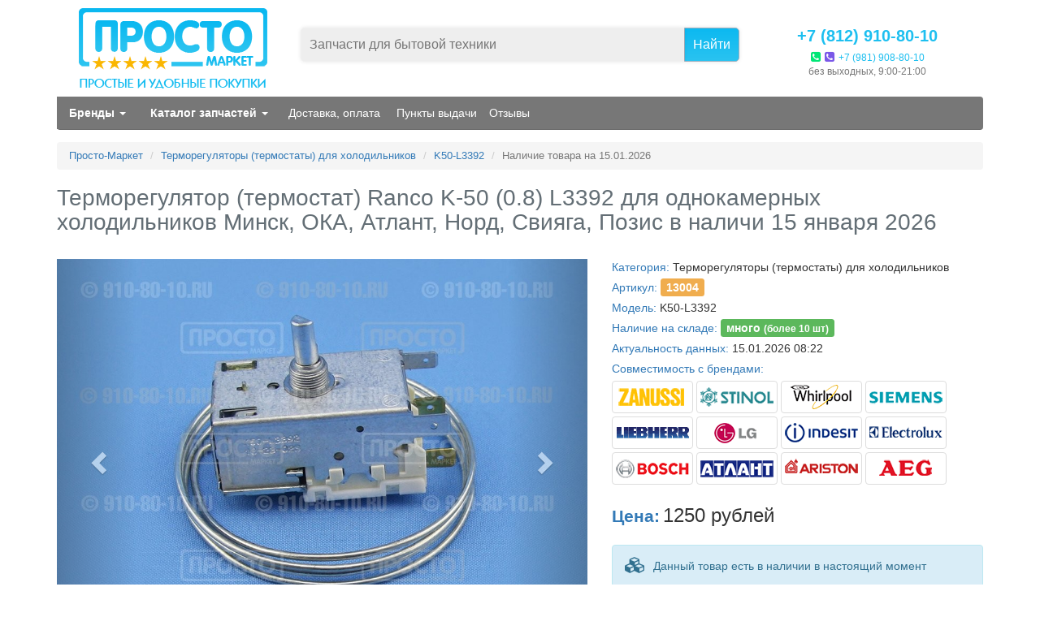

--- FILE ---
content_type: text/html
request_url: https://910-80-10.ru/n/sklad/13004/K50-L3392/
body_size: 11094
content:
<!DOCTYPE html PUBLIC "-//W3C//DTD XHTML 1.0 Transitional//EN" "http://www.w3.org/TR/xhtml1/DTD/xhtml1-transitional.dtd">
<html xmlns="http://www.w3.org/1999/xhtml">
<head>
<title>Купить K50-L3392 — Терморегулятор (термостат) Ranco K-50 (0.8) L3392 для однокамерных холодильников Минск, ОКА, Атлант, Норд, Свияга, Позис в наличи 15 января 2026 // Для партномера K50-L3392 существуют замены/аналоги: RANCO К-50 Р1550, К-50 Р-1133, ATEA A010800, DANFOSS 077B0021, ТАМ-112-1М, ТАМ-112. Терморегуляторы (термостаты) для холодильников: K50-L3392 сегодня 15.01.2026 купить в интернет-магазине, товар в наличии на складе</title>
<meta name="description" content="K50-L3392 в наличи 15 января 2026 года. Купить Терморегулятор (термостат) Ranco K-50 (0.8) L3392 для однокамерных холодильников Минск, ОКА, Атлант, Норд, Свияга, Позис. Для партномера K50-L3392 существуют замены/аналоги: RANCO К-50 Р1550, К-50 Р-1133, ATEA A010800, DANFOSS 077B0021, ТАМ-112-1М, ТАМ-112. Терморегуляторы (термостаты) для холодильников: K50-L3392, сегодня 15.01.2026 в наличии на складе в интернет-магазине" />


<meta http-equiv="Content-Type" content="text/html; charset=utf-8" />
<meta name="viewport" content="width=device-width, initial-scale=1.0">
<script type="text/javascript" src="https://yastatic.net/jquery/3.1.1/jquery.js"></script>

<link rel="stylesheet" type="text/css" href="https://910-80-10.ru/catalog/view/theme/default/stylesheet/navbar-grey-dark.css?v=2018052621" media="screen" />
<link rel="stylesheet" type="text/css" href="https://910-80-10.ru/catalog/view/theme/default/stylesheet/stylesheet.css?v=2018052621" />
<link rel="stylesheet" type="text/css" href="https://910-80-10.ru/catalog/view/theme/default/stylesheet/framework.css?v=2018052621" />
<link rel="stylesheet" type="text/css" href="https://maxcdn.bootstrapcdn.com/font-awesome/4.7.0/css/font-awesome.min.css">

<link rel='stylesheet' media='screen' href='https://code.jquery.com/ui/1.12.1/themes/base/jquery-ui.css'/>
<script src='https://code.jquery.com/ui/1.12.1/jquery-ui.min.js'></script>

<link rel="stylesheet" href="https://maxcdn.bootstrapcdn.com/bootstrap/3.3.7/css/bootstrap.min.css" integrity="sha384-BVYiiSIFeK1dGmJRAkycuHAHRg32OmUcww7on3RYdg4Va+PmSTsz/K68vbdEjh4u" crossorigin="anonymous">
<script src="https://maxcdn.bootstrapcdn.com/bootstrap/3.3.7/js/bootstrap.min.js" integrity="sha384-Tc5IQib027qvyjSMfHjOMaLkfuWVxZxUPnCJA7l2mCWNIpG9mGCD8wGNIcPD7Txa" crossorigin="anonymous"></script>

<style>.ui-autocomplete { max-height: 200px; overflow-y: auto; overflow-x: hidden; z-index: 1001;} * html .ui-autocomplete { height: 200px; }</style>

<script type="text/javascript" src="https://910-80-10.ru/catalog/view/javascript/jquery/jquery.panzoom.js"></script>


<!-- Yandex.Metrika counter -->
<script type="text/javascript">
    (function (d, w, c) {
        (w[c] = w[c] || []).push(function() {
            try {
                w.yaCounter20108674 = new Ya.Metrika({
                    id:20108674,
                    clickmap:true,
                    trackLinks:true,
                    accurateTrackBounce:true,
                    webvisor:true,
                    trackHash:true,
                    ut:"noindex",
                    ecommerce:"dataLayer"
                });
            } catch(e) { }
        });

        var n = d.getElementsByTagName("script")[0],
            s = d.createElement("script"),
            f = function () { n.parentNode.insertBefore(s, n); };
        s.type = "text/javascript";
        s.async = true;
        s.src = "https://mc.yandex.ru/metrika/watch.js";

        if (w.opera == "[object Opera]") {
            d.addEventListener("DOMContentLoaded", f, false);
        } else { f(); }
    })(document, window, "yandex_metrika_callbacks");
</script>
<noscript><div><img src="https://mc.yandex.ru/watch/20108674?ut=noindex" style="position:absolute; left:-9999px;" alt="" /></div></noscript>
<!-- /Yandex.Metrika counter -->


<link href="https://910-80-10.ru/n/sklad/13004/K50-L3392/" rel="canonical" />

</head>
<body>


<div class="container">

<div id='neww_header'>
<div class='row no-gutters'>

	<div id='neww_logo' class='col-xs-6 col-sm-4 col-md-3'>
		<a href='https://910-80-10.ru'><img class='img-responsive center-block' src='https://910-80-10.ru/image/data/images/newheader_logo.png' title='Интернет-магазин запчастей для бытовой техники' alt='Интернет-магазин запчастей для бытовой техники' /></a>
	</div>

	<div id='neww_search' class='hidden-xs col-sm-4 col-md-6'>
		<div class='ya-site-form ya-site-form_inited_no' onclick="return {'action':'https://910-80-10.ru/mysearch','arrow':false,'bg':'transparent','fontsize':16,'fg':'#000000','language':'ru','logo':'rb','publicname':'Поиск по интернет-магазину 910-80-10.ru','suggest':true,'target':'_self','tld':'ru','type':2,'usebigdictionary':false,'searchid':2082394,'input_fg':'#000000','input_fontStyle':'normal','input_fontWeight':'normal','input_placeholder':'Запчасти для бытовой техники','input_placeholderColor':'#757575','input_borderColor':'#9eafbe'}"><form action="https://yandex.ru/search/site/" method="get" target="_self" accept-charset="utf-8"><input type="hidden" name="searchid" value="2082394"/><input type="hidden" name="l10n" value="ru"/><input type="hidden" name="reqenc" value=""/><input  class="search" type="search" name="text" value=""/><input class="submit" type="submit" value="Найти"/></form></div><style type="text/css">.ya-page_js_yes .ya-site-form_inited_no { display: none; } #ya-site-form0 .ya-site-form__submit { color: #ffffff !important; }</style><script type="text/javascript">(function(w,d,c){var s=d.createElement('script'),h=d.getElementsByTagName('script')[0],e=d.documentElement;if((' '+e.className+' ').indexOf(' ya-page_js_yes ')===-1){e.className+=' ya-page_js_yes';}s.type='text/javascript';s.async=true;s.charset='utf-8';s.src=(d.location.protocol==='https:'?'https:':'http:')+'//site.yandex.net/v2.0/js/all.js';h.parentNode.insertBefore(s,h);(w[c]||(w[c]=[])).push(function(){Ya.Site.Form.init()})})(window,document,'yandex_site_callbacks');</script>
	</div>

	<div class='col-xs-6 col-sm-4 col-md-3 text-center mt20'>
		<div id='neww_phone'><a href='tel:+78129108010'>+7 (812) 910-80-10</a></div>
		<div id='neww_text'><a href="https://wa.me/79819088010"><i style="color:#00E676;" class="fa fa-phone-square s12" data-toggle="tooltip" data-placement="bottom" aria-hidden="true" title="Напишите нам через Whatsapp"></i></a> <a href="viber://chat?number=79819088010"><i style="color:#7A58E8;" class="fa fa-phone-square s12" data-toggle="tooltip" data-placement="bottom" aria-hidden="true" title="Напишите нам через Viber"></i></a> <a href='tel:+79819088010'>+7 (981) 908-80-10</a></div>
		<!--<div id='neww_text'>без выходных,10:00-20:00</div>-->
		<div id='neww_text'>без выходных, 9:00-21:00</div>
	</div>

</div>
</div>
<div class='clearfix'></div>




<!-- Yamm 3 Megamenu (isYet another megamenu for Bootstrap 3)  http://geedmo.github.io/yamm3/ -->

<nav id='mynavbar' class='navbar yamm navbar-default navbar-static-top navbar-grey-dark' data-spy='affix' data-offset-top='75' style='position:-webkit-sticky;position:sticky;top:0;'>

<div class='container-fluid'>

<div id='navbar-header' class='navbar-header'>

	<button type='button' class='navbar-toggle collapsed' data-toggle='collapse' data-target='#navbar-main'>
		<span class='icon-bar'></span>
		<span class='icon-bar'></span>
		<span class='icon-bar'></span>
	</button>

</div><!-- // navbar-header -->

<div id='navbar-main' class='collapse navbar-collapse'>

	<ul class='nav navbar-nav'>

		<li class='hidden-sm dropdown yamm-fw'><a href='#' data-toggle='dropdown' class='dropdown-toggle'><strong>Бренды</strong> <b class='caret'></b></a>
			<ul class='dropdown-menu'>
				<li>
				<div class='yamm-content pb0'>
				<div class='row'>


<div class="col-xs-6 col-sm-2"><a class="thumbnail" href="/search?filter_tag=atlant" title="Запчасти для бытовой техники Atlant"><img alt="Запчасти для бытовой техники Atlant" src="/image/data/marks/120-40-atlant.gif" /></a></div>

<div class="col-xs-6 col-sm-2"><a class="thumbnail" href="/search?filter_tag=aeg" title="Запчасти для бытовой техники AEG"><img alt="Запчасти для бытовой техники AEG" src="/image/data/marks/120-40-aeg.gif" /></a></div>

<div class="col-xs-6 col-sm-2"><a class="thumbnail" href="/search?filter_tag=ariston" title="Запчасти для бытовой техники Ariston"><img alt="Запчасти для бытовой техники Ariston" src="/image/data/marks/120-40-ariston.gif" /></a></div>

<div class="col-xs-6 col-sm-2"><a class="thumbnail" href="/search?filter_tag=bauknecht " title="Запчасти для бытовой техники Bauknecht "><img alt="Запчасти для бытовой техники Bauknecht " src="/image/data/marks/120-40-bauknecht.gif" /></a></div>

<div class="col-xs-6 col-sm-2"><a class="thumbnail" href="/search?filter_tag=beko" title="Запчасти для бытовой техники Beko"><img alt="Запчасти для бытовой техники Beko" src="/image/data/marks/120-40-beko.gif" /></a></div>

<div class="col-xs-6 col-sm-2"><a class="thumbnail" href="/search?filter_tag=bork" title="Запчасти для бытовой техники Bork"><img alt="Запчасти для бытовой техники Bork" src="/image/data/marks/120-40-bork.gif" /></a></div>

<div class="col-xs-6 col-sm-2"><a class="thumbnail" href="/search?filter_tag=bosch" title="Запчасти для бытовой техники Bosch"><img alt="Запчасти для бытовой техники Bosch" src="/image/data/marks/120-40-bosch.gif" /></a></div>

<div class="col-xs-6 col-sm-2"><a class="thumbnail" href="/search?filter_tag=birusa" title="Запчасти для бытовой техники Бирюса"><img alt="Запчасти для бытовой техники Бирюса" src="/image/data/marks/120-40-birusa.gif" /></a></div>

<div class="col-xs-6 col-sm-2"><a class="thumbnail" href="/search?filter_tag=candy" title="Запчасти для бытовой техники Candy"><img alt="Запчасти для бытовой техники Candy" src="/image/data/marks/120-40-candy.gif" /></a></div>

<div class="col-xs-6 col-sm-2"><a class="thumbnail" href="/search?filter_tag=daewoo" title="Запчасти для бытовой техники Daewoo"><img alt="Запчасти для бытовой техники Daewoo" src="/image/data/marks/120-40-daewoo.gif" /></a></div>

<div class="col-xs-6 col-sm-2"><a class="thumbnail" href="/search?filter_tag=delonghi" title="Запчасти для бытовой техники Delonghi"><img alt="Запчасти для бытовой техники Delonghi" src="/image/data/marks/120-40-delonghi.gif" /></a></div>

<div class="col-xs-6 col-sm-2"><a class="thumbnail" href="/search?filter_tag=electrolux" title="Запчасти для бытовой техники Electrolux"><img alt="Запчасти для бытовой техники Electrolux" src="/image/data/marks/120-40-electrolux.gif" /></a></div>

<div class="col-xs-6 col-sm-2"><a class="thumbnail" href="/search?filter_tag=gaggenau" title="Запчасти для бытовой техники Gaggenau"><img alt="Запчасти для бытовой техники Gaggenau" src="/image/data/marks/120-40-gaggenau.gif" /></a></div>

<div class="col-xs-6 col-sm-2"><a class="thumbnail" href="/search?filter_tag=gorenje" title="Запчасти для бытовой техники Gorenje"><img alt="Запчасти для бытовой техники Gorenje" src="/image/data/marks/120-40-gorenje.gif" /></a></div>

<div class="col-xs-6 col-sm-2"><a class="thumbnail" href="/search?filter_tag=hansa" title="Запчасти для бытовой техники Hansa"><img alt="Запчасти для бытовой техники Hansa" src="/image/data/marks/120-40-hansa.gif" /></a></div>

<div class="col-xs-6 col-sm-2"><a class="thumbnail" href="/search?filter_tag=hotpoint" title="Запчасти для бытовой техники Hotpoint-Ariston"><img alt="Запчасти для бытовой техники Hotpoint-Ariston" src="/image/data/marks/120-40-hotpoint.gif" /></a></div>

<div class="col-xs-6 col-sm-2"><a class="thumbnail" href="/search?filter_tag=ikea" title="Запчасти для бытовой техники IKEA"><img alt="Запчасти для бытовой техники IKEA" src="/image/data/marks/120-40-ikea.gif" /></a></div>

<div class="col-xs-6 col-sm-2"><a class="thumbnail" href="/search?filter_tag=indesit" title="Запчасти для бытовой техники Indesit"><img alt="Запчасти для бытовой техники Indesit" src="/image/data/marks/120-40-indesit.gif" /></a></div>

<div class="col-xs-6 col-sm-2"><a class="thumbnail" href="/search?filter_tag=jura" title="Запчасти для бытовой техники Jura"><img alt="Запчасти для бытовой техники Jura" src="/image/data/marks/120-40-jura.gif" /></a></div>

<div class="col-xs-6 col-sm-2"><a class="thumbnail" href="/search?filter_tag=kenwood" title="Запчасти для бытовой техники Kenwood"><img alt="Запчасти для бытовой техники Kenwood" src="/image/data/marks/120-40-kenwood.gif" /></a></div>

<div class="col-xs-6 col-sm-2"><a class="thumbnail" href="/search?filter_tag=krups" title="Запчасти для бытовой техники Krups"><img alt="Запчасти для бытовой техники Krups" src="/image/data/marks/120-40-krups.gif" /></a></div>

<div class="col-xs-6 col-sm-2"><a class="thumbnail" href="/search?filter_tag=kuppersbusch" title="Запчасти для бытовой техники Kuppersbusch"><img alt="Запчасти для бытовой техники Kuppersbusch" src="/image/data/marks/120-40-kuppersbusch.gif" /></a></div>

<div class="col-xs-6 col-sm-2"><a class="thumbnail" href="/search?filter_tag=lg" title="Запчасти для бытовой техники LG"><img alt="Запчасти для бытовой техники LG" src="/image/data/marks/120-40-lg.gif" /></a></div>

<div class="col-xs-6 col-sm-2"><a class="thumbnail" href="/search?filter_tag=liebherr" title="Запчасти для холодильников Liebherr"><img alt="Запчасти для холодильников Liebherr" src="/image/data/marks/120-40-liebherr.gif" /></a></div>

<div class="col-xs-6 col-sm-2"><a class="thumbnail" href="/search?filter_tag=melitta" title="Запчасти для бытовой техники Melitta"><img alt="Запчасти для бытовой техники Melitta" src="/image/data/marks/120-40-melitta.gif" /></a></div>

<div class="col-xs-6 col-sm-2"><a class="thumbnail" href="/search?filter_tag=miele" title="Запчасти для бытовой техники Miele"><img alt="Запчасти для бытовой техники Miele" src="/image/data/marks/120-40-miele.gif" /></a></div>

<div class="col-xs-6 col-sm-2"><a class="thumbnail" href="/search?filter_tag=moulinex" title="Запчасти для бытовой техники Moulinex"><img alt="Запчасти для бытовой техники Moulinex" src="/image/data/marks/120-40-moulinex.gif" /></a></div>

<div class="col-xs-6 col-sm-2"><a class="thumbnail" href="/search?filter_tag=neff" title="Запчасти для бытовой техники Neff"><img alt="Запчасти для бытовой техники Neff" src="/image/data/marks/120-40-neff.gif" /></a></div>

<div class="col-xs-6 col-sm-2"><a class="thumbnail" href="/search?filter_tag=nivona" title="Запчасти для бытовой техники Nivona"><img alt="Запчасти для бытовой техники Nivona" src="/image/data/marks/120-40-nivona.gif" /></a></div>

<div class="col-xs-6 col-sm-2"><a class="thumbnail" href="/search?filter_tag=panasonic" title="Запчасти для бытовой техники Panasonic"><img alt="Запчасти для бытовой техники Panasonic" src="/image/data/marks/120-40-panasonic.gif" /></a></div>

<div class="col-xs-6 col-sm-2"><a class="thumbnail" href="/search?filter_tag=philips" title="Запчасти для бытовой техники Philips"><img alt="Запчасти для бытовой техники Philips" src="/image/data/marks/120-40-philips.gif" /></a></div>

<div class="col-xs-6 col-sm-2"><a class="thumbnail" href="/search?filter_tag=rowenta" title="Запчасти для бытовой техники Rowenta"><img alt="Запчасти для бытовой техники Rowenta" src="/image/data/marks/120-40-rowenta.gif" /></a></div>

<div class="col-xs-6 col-sm-2"><a class="thumbnail" href="/search?filter_tag=saeco" title="Запчасти для бытовой техники Saeco"><img alt="Запчасти для бытовой техники Saeco" src="/image/data/marks/120-40-saeco.gif" /></a></div>

<div class="col-xs-6 col-sm-2"><a class="thumbnail" href="/search?filter_tag=samsung" title="Запчасти для бытовой техники Samsung"><img alt="Запчасти для бытовой техники Samsung" src="/image/data/marks/120-40-samsung.gif" /></a></div>

<div class="col-xs-6 col-sm-2"><a class="thumbnail" href="/search?filter_tag=siemens" title="Запчасти для бытовой техники Siemens"><img alt="Запчасти для бытовой техники Siemens" src="/image/data/marks/120-40-siemens.gif" /></a></div>

<div class="col-xs-6 col-sm-2"><a class="thumbnail" href="/search?filter_tag=smeg" title="Запчасти для бытовой техники Smeg"><img alt="Запчасти для бытовой техники Smeg" src="/image/data/marks/120-40-smeg.gif" /></a></div>

<div class="col-xs-6 col-sm-2"><a class="thumbnail" href="/search?filter_tag=stinol" title="Запчасти для холодильников Stinol"><img alt="Запчасти для холодильников Stinol" src="/image/data/marks/120-40-stinol.gif" /></a></div>

<div class="col-xs-6 col-sm-2"><a class="thumbnail" href="/search?filter_tag=tefal" title="Запчасти для бытовой техники Tefal"><img alt="Запчасти для бытовой техники Tefal" src="/image/data/marks/120-40-tefal.gif" /></a></div>

<div class="col-xs-6 col-sm-2"><a class="thumbnail" href="/search?filter_tag=vestel" title="Запчасти для бытовой техники Vestel"><img alt="Запчасти для бытовой техники Vestel" src="/image/data/marks/120-40-vestel.gif" /></a></div>

<div class="col-xs-6 col-sm-2"><a class="thumbnail" href="/search?filter_tag=vitek" title="Запчасти для бытовой техники Vitek"><img alt="Запчасти для бытовой техники Vitek" src="/image/data/marks/120-40-vitek.gif" /></a></div>

<div class="col-xs-6 col-sm-2"><a class="thumbnail" href="/search?filter_tag=whirlpool" title="Запчасти для бытовой техники Whirlpool"><img alt="Запчасти для бытовой техники Whirlpool" src="/image/data/marks/120-40-whirlpool.gif" /></a></div>

<div class="col-xs-6 col-sm-2"><a class="thumbnail" href="/search?filter_tag=zanussi" title="Запчасти для бытовой техники Zanussi"><img alt="Запчасти для бытовой техники Zanussi" src="/image/data/marks/120-40-zanussi.gif" /></a></div>

				</div>
				</div>
				</li>
			</ul>
		</li>

		<li class='dropdown yamm-fw'><a href='#' data-toggle='dropdown' class='dropdown-toggle'><strong>Каталог запчастей</strong> <b class='caret'></b></a>
			<ul class='dropdown-menu'>
				<li>
				<div class='yamm-content pb10'>
				<div class='row'>
<script type='text/javascript'>
$(function(){

	$('.mcats A').bind('click', function(){
		var cat = $(this).data('cat');
		$('.mcatstxt').collapse('hide');
		$('#mcatstxt_' + cat).collapse('show');
		//alert('!' + cat);
		return false;
	});

});
</script>
<style>
.mcats {
	line-height: 12px;
	min-height: 110px;	}
.mcats IMG {
	margin-bottom: 9px;}
.mcatsa { line-height: 14px;
	color: #ffffff !important;}
.mcatstxt {
	background: #949494 !important;
	border-top: 1px solid #cfcfcf;	}
</style>
<div class='col-xs-6 col-sm-2 text-center mcats'>
<a class='mb5' href='https://910-80-10.ru/holod' data-cat='121'><img src='/image/cats/ic_121.png' /></a><br>
<a class='mcatsa ' href='https://910-80-10.ru/holod' data-cat='121'>Холодильники</a> 
</div>
<div class='col-xs-6 col-sm-2 text-center mcats'>
<a class='mb5' href='https://910-80-10.ru/sma' data-cat='100'><img src='/image/cats/ic_100.png' /></a><br>
<a class='mcatsa ' href='https://910-80-10.ru/sma' data-cat='100'>Стиральные машины</a> 
</div>
<div class='col-xs-6 col-sm-2 text-center mcats'>
<a class='mb5' href='https://910-80-10.ru/dishwasher' data-cat='361'><img src='/image/cats/ic_361.png' /></a><br>
<a class='mcatsa ' href='https://910-80-10.ru/dishwasher' data-cat='361'>Посудомоечные машины</a> 
</div>
<div class='col-xs-6 col-sm-2 text-center mcats'>
<a class='mb5' href='https://910-80-10.ru/coffeemachine' data-cat='432'><img src='/image/cats/ic_432.png' /></a><br>
<a class='mcatsa ' href='https://910-80-10.ru/coffeemachine' data-cat='432'>Кофеварки, кофемашины</a> 
</div>
<div class='col-xs-6 col-sm-2 text-center mcats'>
<a class='mb5' href='https://910-80-10.ru/other' data-cat='60'><img src='/image/cats/ic_60.png' /></a><br>
<a class='mcatsa ' href='https://910-80-10.ru/other' data-cat='60'>Еще запчасти</a> 
</div>



				</div>
				<div class='row  mcatstxts mt-3'>
				
<div class='w100 mt20 pt10 pb10 collapse mcatstxt clearfix' id='mcatstxt_121'>
					<ul class='col-sm-4 list-unstyled'>
						<li><a href='https://910-80-10.ru/holod'><p><em class='s12'>Для холодильников</em></p></a></li>
						<li><a href='https://910-80-10.ru/holod/balconies'>Балконы двери</a></li>
						<li><a href='https://910-80-10.ru/holod/fans'>Вентиляторы</a></li>
						<li><a href='https://910-80-10.ru/holod/switches'>Выключатели</a></li>
						<li><a href='https://910-80-10.ru/holod/fuses'>Датчики и предохранители</a></li>
						<li><a href='https://910-80-10.ru/holod/doors'>Дверцы морозилки</a></li>
						<li><a href='https://910-80-10.ru/holod/caps'>Заглушки ручек</a></li>
						<li><a href='https://910-80-10.ru/holod/damper'>Заслонки</a></li>
						<li><a href='https://910-80-10.ru/holod/condenser'>Испарители</a></li>
						<li><a href='https://910-80-10.ru/holod/lamp'>Лампы и патроны</a></li>
						<li><a href='https://910-80-10.ru/holod/drenaj'>Лоток сливной</a></li>
					</ul>
					<ul class='col-sm-4 list-unstyled'>
						<li><a href='https://910-80-10.ru/holod/modules'>Модули управления</a></li>
						<li><a href='https://910-80-10.ru/holod/tens'>Нагреватели</a></li>
						<li><a href='https://910-80-10.ru/holod/no_frost'>No Frost</a></li>
						<li><a href='https://910-80-10.ru/holod/frames'>Обрамления полок</a></li>
						<li><a href='https://910-80-10.ru/holod/loops'>Петли дверей</a></li>
						<li><a href='https://910-80-10.ru/holod/plastic'>Пластик (остальное)</a></li>
						<li><a href='https://910-80-10.ru/holod/shelves'>Полки</a></li>
						<li><a href='https://910-80-10.ru/holod/starter_relay'>Пусковые реле</a></li>
						<li><a href='https://910-80-10.ru/holod/handles'>Ручки двери</a></li>
						<li><a href='https://910-80-10.ru/holod/sensors'>Сенсоры</a></li>
					</ul>
					<ul class='col-sm-4 list-unstyled'>
						<li><a href='https://910-80-10.ru/holod/timers'>Таймеры</a></li>
						<li><a href='https://910-80-10.ru/holod/temperature_controllers'>Терморегуляторы</a></li>
						<li><a href='https://910-80-10.ru/holod/transformers'>Трансформаторы</a></li>
						<li><a href='https://910-80-10.ru/holod/rubber'>Уплотнитель</a></li>
						<li><a href='https://910-80-10.ru/holod/filters'>Фильтры</a></li>
						<li><a href='https://910-80-10.ru/holod/guards'>Щитки (панели)</a></li>
						<li><a href='https://910-80-10.ru/holod/boxes'>Ящики</a></li>
						<li><a href='https://910-80-10.ru/holod/h_accessories'>Аксессуары</a></li>
					</ul>
</div>
<div class='w100 mt20 pt10 pb10 collapse mcatstxt clearfix' id='mcatstxt_100'>
					<ul class='col-sm-4 list-unstyled'>
						<li><a href='https://910-80-10.ru/sma'><p><em class='s12'>Для стиральных машин</em></p></a></li>
						<li><a href='https://910-80-10.ru/sma/dampers'>Амортизаторы</a></li>
						<li><a href='https://910-80-10.ru/sma/dispensers'>Диспенсеры</a></li>
						<li><a href='https://910-80-10.ru/sma/lockers'>Замки люка (УБЛ)</a></li>
						<li><a href='https://910-80-10.ru/sma/ken'>Клапаны подачи воды (КЭН)</a></li>
						<li><a href='https://910-80-10.ru/sma/rubbers'>Манжеты</a></li>
						<li><a href='https://910-80-10.ru/sma/sma_tens'>Нагреватели (ТЭН)</a></li>
						<li><a href='https://910-80-10.ru/sma/pumps'>Насосы (Помпы)</a></li>
					</ul>
					<ul class='col-sm-4 list-unstyled'>
						<li><a href='https://910-80-10.ru/sma/pipes'>Патрубки</a></li>
						<li><a href='https://910-80-10.ru/sma/sma_loops'>Петли люка</a></li>
						<li><a href='https://910-80-10.ru/sma/bearing'>Подшипники</a></li>
						<li><a href='https://910-80-10.ru/sma/pressures'>Прессостаты</a></li>
						<li><a href='https://910-80-10.ru/sma/sma_other'>Разное</a></li>
						<li><a href='https://910-80-10.ru/sma/belts'>Ремни</a></li>
						<li><a href='https://910-80-10.ru/sma/ribs'>Рёбра барабана</a></li>
					</ul>
					<ul class='col-sm-4 list-unstyled'>
						<li><a href='https://910-80-10.ru/sma/sma_handlers'>Ручки люка</a></li>
						<li><a href='https://910-80-10.ru/sma/gaskets'>Сальники</a></li>
						<li><a href='https://910-80-10.ru/sma/supports'>Суппорты и фланцы</a></li>
						<li><a href='https://910-80-10.ru/sma/tachos'>Тахогенераторы</a></li>
						<li><a href='https://910-80-10.ru/sma/sma_filters'>Фильтры слива</a></li>
						<li><a href='https://910-80-10.ru/sma/brushes'>Щетки двигателя</a></li>
						<li><a href='https://910-80-10.ru/sma/sma_pulleys'>Шкивы</a></li>
					</ul>
</div>
<div class='w100 mt20 pt10 pb10 collapse mcatstxt clearfix' id='mcatstxt_361'>
					<ul class='col-sm-4 list-unstyled'>
						<li><a href='https://910-80-10.ru/dishwasher'><p><em class='s12'>Для посудомоечных машин</em></p></a></li>
						<li><a href='https://910-80-10.ru/dishwasher/wsh_switches'>Выключатели</a></li>
						<li><a href='https://910-80-10.ru/dishwasher/wsh_locks'>Замки двери</a></li>
						<li><a href='https://910-80-10.ru/dishwasher/wsh_sensors'>Датчики</a></li>
						<li><a href='https://910-80-10.ru/dishwasher/wsh_valves'>Клапаны</a></li>
						<li><a href='https://910-80-10.ru/dishwasher/wsh_hydrauliclocks'>Гидрозатворы, расходомеры, прессостаты</a></li>
					</ul>
					<ul class='col-sm-4 list-unstyled'>
						<li><a href='https://910-80-10.ru/dishwasher/wsh_rubbers'>Уплотнители и резинки</a></li>
						<li><a href='https://910-80-10.ru/dishwasher/wsh_tens'>Нагревательные элементы, ТЭНы</a></li>
						<li><a href='https://910-80-10.ru/dishwasher/wsh_dispensers'>Диспенсеры, бачки для соли</a></li>
						<li><a href='https://910-80-10.ru/dishwasher/wsh_pumps'>Помпы (насосы)</a></li>
						<li><a href='https://910-80-10.ru/dishwasher/wsh_sprinklers'>Разбрызгиватели</a></li>
					</ul>
					<ul class='col-sm-4 list-unstyled'>
						<li><a href='https://910-80-10.ru/dishwasher/wsh_repair_kits'>Ремкомплекты</a></li>
						<li><a href='https://910-80-10.ru/dishwasher/wsh_rollers'>Ролики корзины</a></li>
						<li><a href='https://910-80-10.ru/dishwasher/wsh_tubings'>Патрубки</a></li>
						<li><a href='https://910-80-10.ru/dishwasher/wsh_filters'>Фильтры</a></li>
						<li><a href='https://910-80-10.ru/dishwasher/wsh_modules'>Модули управления</a></li>
					</ul>
</div>
<div class='w100 mt20 pt10 pb10 collapse mcatstxt clearfix' id='mcatstxt_432'>
					<ul class='col-sm-4 list-unstyled'>
						<li><a href='https://910-80-10.ru/coffeemachine'><p><em class='s12'>Для кофемашин, кофеварок</em></p></a></li>
						<li><a href='https://910-80-10.ru/coffeemachine/cm_containers'>Емкости</a></li>
						<li><a href='https://910-80-10.ru/coffeemachine/cm_flasks'>Колбы кофеварок</a></li>
						<li><a href='https://910-80-10.ru/coffeemachine/cm_sensors'>Датчики</a></li>
						<li><a href='https://910-80-10.ru/coffeemachine/cm_valves'>Клапаны</a></li>
						<li><a href='https://910-80-10.ru/coffeemachine/cm_heatings'>Термоблоки</a></li>
					</ul>
					<ul class='col-sm-4 list-unstyled'>
						<li><a href='https://910-80-10.ru/coffeemachine/cm_pumps'>Помпы (насосы)</a></li>
						<li><a href='https://910-80-10.ru/coffeemachine/cm_adapters'>Переходники для кофемашин</a></li>
						<li><a href='https://910-80-10.ru/coffeemachine/cm_gaskets'>Прокладки, уплотнители</a></li>
						<li><a href='https://910-80-10.ru/coffeemachine/cm_tubings'>Шланги и трубки</a></li>
						<li><a href='https://910-80-10.ru/coffeemachine/cm_filters'>Фильтры</a></li>
					</ul>
					<ul class='col-sm-4 list-unstyled'>
						<li><a href='https://910-80-10.ru/coffeemachine/cm_horns'>Рожки кофеварки</a></li>
						<li><a href='https://910-80-10.ru/coffeemachine/cm_cappuccinators'>Каппучинаторы</a></li>
						<li><a href='https://910-80-10.ru/coffeemachine/cm_brews'>Заварочные блоки</a></li>
						<li><a href='https://910-80-10.ru/coffeemachine/cm_details'>Детали корпуса</a></li>
						<li><a href='https://910-80-10.ru/coffeemachine/cm_grinders'>Кофемолки</a></li>
					</ul>
</div>
<div class='w100 mt20 pt10 pb10 collapse mcatstxt clearfix' id='mcatstxt_60'>
					<ul class='col-sm-12 list-unstyled'>
						<li><a href='https://910-80-10.ru/other'><p><em class='s12'>Еще запчасти</em></p></a></li>
						<li><a href='https://910-80-10.ru/other/nasadka'>Насадки зубных щеток</a></li>
					</ul>
</div>
				
				
				</div>
				</div>
				</li>
			</ul>
		</li>

		<li role="separator" class="visible-xs my-divider"></li>

		<li class='visible-xs'><a href='/mysearch'>Поиск по сайту<i class="fa fa-search visible-xs-inline ml10" aria-hidden="true"></i></a></li>

		<li role="separator" class="visible-xs my-divider"></li>

		<li><a class='pl10 pr10' href='/delivery'>Доставка, оплата<i class="fa fa-truck visible-xs-inline ml10" aria-hidden="true"></i></a></li>

		<li class='hidden-sm'><a class='pl10 pr5' href='/outpost/'>Пункты выдачи <i class="fa fa-map-marker visible-xs-inline ml10" aria-hidden="true"></i></a></li>

		<li role="separator" class="visible-xs my-divider"></li>

		<li class='hidden-sm'><a class='pl10 pr5' href='/reviews/'>Отзывы  <i class="fa fa-commenting-o visible-xs-inline ml10" aria-hidden="true"></i></a></li>

	</ul><!-- // navbar-left -->

</div><!-- // navbar-main -->

</div><!-- // container-fluid -->

</nav><!-- // mynavbar -->

</div>



<div class="container">

<ol class="breadcrumb">
	<li><a href="/">Просто-Маркет</a></li>
	<li><a href='https://910-80-10.ru/holod/temperature_controllers/'>Терморегуляторы (термостаты) для холодильников</a></li>	<li><a href='https://910-80-10.ru/holod/temperature_controllers/13004/'>K50-L3392</a></li>	<li class='active'>Наличие товара на 15.01.2026</li></ol>






<h1>Терморегулятор (термостат) Ranco K-50 (0.8) L3392 для однокамерных холодильников Минск, ОКА, Атлант, Норд, Свияга, Позис в наличи 15 января 2026</h1>

<div class='mt20 mb30 row'><div class='mt10 col-sm-7'>
		<div id='imgs' class='carousel slide' data-ride='-carousel'>
			<!-- Indicators -->
			<ol class='carousel-indicators'>
			<li data-target='#imgs' data-slide-to='0' class='active'></li>
	<li data-target='#carousel-example-generic' data-slide-to='1'></li>
	<li data-target='#carousel-example-generic' data-slide-to='2'></li>
	<li data-target='#carousel-example-generic' data-slide-to='3'></li>

			</ol>
			<!-- Wrapper for slides -->
			<div class='carousel-inner' role='listbox'>
	<div class='item active'><img src='https://910-80-10.ru/image/cache/data/1/13004_01-1000x750.jpg' alt='Терморегулятор (термостат) Ranco K-50 (0.8) L3392 для однокамерных холодильников Минск, ОКА, Атлант, Норд, Свияга, Позис'></div>
	<div class='item'><img src='https://910-80-10.ru/image/cache/data/1/13004_02-1000x750.jpg' alt='Терморегулятор (термостат) Ranco K-50 (0.8) L3392 для однокамерных холодильников Минск, ОКА, Атлант, Норд, Свияга, Позис'></div>
	<div class='item'><img src='https://910-80-10.ru/image/cache/data/1/13004_03-1000x750.jpg' alt='Терморегулятор (термостат) Ranco K-50 (0.8) L3392 для однокамерных холодильников Минск, ОКА, Атлант, Норд, Свияга, Позис'></div>
	<div class='item'><img src='https://910-80-10.ru/image/cache/data/1/13004_04-1000x750.jpg' alt='Терморегулятор (термостат) Ranco K-50 (0.8) L3392 для однокамерных холодильников Минск, ОКА, Атлант, Норд, Свияга, Позис'></div>

			</div>
			<!-- Controls -->
			<a class='left carousel-control' href='#imgs' role='button' data-slide='prev'>
				<span class='glyphicon glyphicon-chevron-left' aria-hidden='true'></span>
				<span class='sr-only'>Previous</span>
			</a>
			<a class='right carousel-control' href='#imgs' role='button' data-slide='next'>
				<span class='glyphicon glyphicon-chevron-right' aria-hidden='true'></span>
				<span class='sr-only'>Next</span>
			</a>
		</div>
</div>
<div class='mt10 col-sm-5 -bg-warning'>
<div class='mb5'><span class='c_primary'>Категория:</span> Терморегуляторы (термостаты) для холодильников</div>
<div class='mb5'><span class='c_primary'>Артикул:</span> <a href='https://910-80-10.ru/holod/temperature_controllers/13004/' class='label label-warning s10'>13004</a></div>
<div class='mb5'><span class='c_primary'>Модель:</span> K50-L3392</div>
<div class='mb5'><span class='c_primary'>Наличие на складе:</span> <strong class='label label-success s10'>много <small>(более 10 шт)</small></strong></div>
<div class='mb5'><span class='c_primary'>Актуальность данных:</span> 15.01.2026 08:22</div>
<div class='mb5 clearfix'><span class='c_primary'>Совместимость с брендами:</span><div class='mt5'>			<a href='https://910-80-10.ru/search?filter_tag=zanussi' title='Запчасти для бытовой техники Zanussi'><img src='/image/data/marks/90-30-zanussi.gif' title='Запчасти для бытовой техники Zanussi' alt='Запчасти для бытовой техники Zanussi' class='img-thumbnail mb4' /></a>
			<a href='https://910-80-10.ru/search?filter_tag=stinol' title='Запчасти для бытовой техники Stinol'><img src='/image/data/marks/90-30-stinol.gif' title='Запчасти для бытовой техники Stinol' alt='Запчасти для бытовой техники Stinol' class='img-thumbnail mb4' /></a>
			<a href='https://910-80-10.ru/search?filter_tag=whirlpool' title='Запчасти для бытовой техники Whirlpool'><img src='/image/data/marks/90-30-whirlpool.gif' title='Запчасти для бытовой техники Whirlpool' alt='Запчасти для бытовой техники Whirlpool' class='img-thumbnail mb4' /></a>
			<a href='https://910-80-10.ru/search?filter_tag=siemens' title='Запчасти для бытовой техники Siemens'><img src='/image/data/marks/90-30-siemens.gif' title='Запчасти для бытовой техники Siemens' alt='Запчасти для бытовой техники Siemens' class='img-thumbnail mb4' /></a>
			<a href='https://910-80-10.ru/search?filter_tag=liebherr' title='Запчасти для бытовой техники Liebherr'><img src='/image/data/marks/90-30-liebherr.gif' title='Запчасти для бытовой техники Liebherr' alt='Запчасти для бытовой техники Liebherr' class='img-thumbnail mb4' /></a>
			<a href='https://910-80-10.ru/search?filter_tag=lg' title='Запчасти для бытовой техники Lg'><img src='/image/data/marks/90-30-lg.gif' title='Запчасти для бытовой техники Lg' alt='Запчасти для бытовой техники Lg' class='img-thumbnail mb4' /></a>
			<a href='https://910-80-10.ru/search?filter_tag=indesit' title='Запчасти для бытовой техники Indesit'><img src='/image/data/marks/90-30-indesit.gif' title='Запчасти для бытовой техники Indesit' alt='Запчасти для бытовой техники Indesit' class='img-thumbnail mb4' /></a>
			<a href='https://910-80-10.ru/search?filter_tag=electrolux' title='Запчасти для бытовой техники Electrolux'><img src='/image/data/marks/90-30-electrolux.gif' title='Запчасти для бытовой техники Electrolux' alt='Запчасти для бытовой техники Electrolux' class='img-thumbnail mb4' /></a>
			<a href='https://910-80-10.ru/search?filter_tag=bosch' title='Запчасти для бытовой техники Bosch'><img src='/image/data/marks/90-30-bosch.gif' title='Запчасти для бытовой техники Bosch' alt='Запчасти для бытовой техники Bosch' class='img-thumbnail mb4' /></a>
			<a href='https://910-80-10.ru/search?filter_tag=atlant' title='Запчасти для бытовой техники Atlant'><img src='/image/data/marks/90-30-atlant.gif' title='Запчасти для бытовой техники Atlant' alt='Запчасти для бытовой техники Atlant' class='img-thumbnail mb4' /></a>
			<a href='https://910-80-10.ru/search?filter_tag=ariston' title='Запчасти для бытовой техники Ariston'><img src='/image/data/marks/90-30-ariston.gif' title='Запчасти для бытовой техники Ariston' alt='Запчасти для бытовой техники Ariston' class='img-thumbnail mb4' /></a>
			<a href='https://910-80-10.ru/search?filter_tag=aeg' title='Запчасти для бытовой техники Aeg'><img src='/image/data/marks/90-30-aeg.gif' title='Запчасти для бытовой техники Aeg' alt='Запчасти для бытовой техники Aeg' class='img-thumbnail mb4' /></a>
</div></div>
<div class='mt20'><strong class='c_primary s15'>Цена:</strong> <strong class='h3'>1250 рублей</strong></div>
<div class='mt20'><div class='alert alert-info'><div class='pull-left -mt3 mr10'><i class='s14 fa fa-cubes' aria-hidden='true'></i></div> Данный товар есть в&nbsp;наличии в&nbsp;настоящий момент</div></div>
<div class='mt30 text-center'><a href='https://910-80-10.ru/holod/temperature_controllers/13004/' class='text-primary h1'><u>перейти в&nbsp;карточку товара</u></a></div>
</div>
</div>
<div class='mt20'><div class='alert alert-warning'><div class='pull-left -mt3 mr10'><i class='s14 fa fa-exchange' aria-hidden='true'></i></div> Для партномера K50-L3392 существуют замены/аналоги: RANCO К-50 Р1550, К-50 Р-1133, ATEA A010800, DANFOSS 077B0021, ТАМ-112-1М, ТАМ-112.</div></div>
<div class='well p15 s12'><p>Терморегулятор (термостат) Ranco K-50 (0.8) L3392 холодильников Минск, ОКА, Атлант, Норд, Свияга, Позис  др. отечественные однокамерные холодильники. Аналог отечественного терморегулятора ТАМ Т-112 (0.8).</p>

<p>Длина капиллярной (сильфонной) трубки - 0.8 метра.</p>

<p>Терморегулятор К-50 (0,8) L3392, аналог отечественного терморегулятора ТАМ-112. Подходит на отечественные однокамерные холодильники (с одной дверью, с температурой в морозильном отделении  минус 12ºC).</p>

<p>Используется для замены терморегуляторов: RANCO К-50 Р1550, К-50 Р-1133, Atea A010800, Danfoss 077B0021, ТАМ-112-1М, ТАМ-112.</p>

<p>Подходит для холодильников: Минск (серии 5, 6, 10, 11, 12, 16), ОКА-6, ОКА-6м, Норд, Свияга, Позис, Pozis, Полюс, Атлант (КШ212, КШ216, КШ355, КШ365, КШ357, КШ4665, КШ4667, ШВ 0.24, ШВ 0.29, ШВУ 04-1.3), Бирюса, ЗИЛ (все кроме ЗИЛ-64) и др. 1-камерные холодильники отечественного производства.</p>
</div>
<div class='mt20'><div class='alert alert-warning'><div class='pull-left -mt3 mr10'><i class='s14 fa fa-exchange' aria-hidden='true'></i></div> Для партномера <a href='/n/sklad/13004/K50-L3392/'><u>K50-L3392</u></a> существуют замены/аналоги: <a href='/n/sklad/13004/RANCO%20%D0%9A-50%20%D0%A01550/'><u>RANCO К-50 Р1550</u></a>, <a href='/n/sklad/13004/%D0%9A-50%20%D0%A0-1133/'><u>К-50 Р-1133</u></a>, <a href='/n/sklad/13004/ATEA%20A010800/'><u>ATEA A010800</u></a>, <a href='/n/sklad/13004/DANFOSS%20077B0021/'><u>DANFOSS 077B0021</u></a>, <a href='/n/sklad/13004/%D0%A2%D0%90%D0%9C-112-1%D0%9C/'><u>ТАМ-112-1М</u></a>, <a href='/n/sklad/13004/%D0%A2%D0%90%D0%9C-112/'><u>ТАМ-112</u></a>.</div></div>
<div class='mt30 alert alert-info s13'>
На данной странице показано актуальное на 15 января 2026 года наличие на складе в Санкт-Петербурге товара с партномером <strong>K50-L3392</strong> из категории «Терморегуляторы (термостаты) для холодильников». Для партномера K50-L3392 существуют замены/аналоги: RANCO К-50 Р1550, К-50 Р-1133, ATEA A010800, DANFOSS 077B0021, ТАМ-112-1М, ТАМ-112. Для того чтобы купить «Терморегулятор (термостат) Ranco K-50 (0.8) L3392 для однокамерных холодильников Минск, ОКА, Атлант, Норд, Свияга, Позис», необходимо <a href='https://910-80-10.ru/holod/temperature_controllers/13004/' class='text-primary'><strong><u>перейти в карточку товара</u></strong></a>, добавить его в корзину, и оформить заказ.
</div>

</div>




	<section id="poisk" class="section bg-blue-pattern white-text mt30">
		<div class="container pt30 pb30">
			<div class="row">
				<div class="col-lg-12">
					<div class="headline- text-center">
						<h2>Найдем все что вам нужно</h2>
						<p>Можете сформулировать свой запрос в произвольной форме:</p>
					</div>
				</div>
			</div>
			<div class="row">
				<div class="mt0 mb20 col-md-12 col-lg-6 col-lg-offset-3">
					<div class="mb30"  id='neww_search'>
						<div class='ya-site-form ya-site-form_inited_no' onclick="return {'action':'https://910-80-10.ru/mysearch','arrow':false,'bg':'transparent','fontsize':16,'fg':'#000000','language':'ru','logo':'rb','publicname':'Поиск по интернет-магазину 910-80-10.ru','suggest':true,'target':'_blank','tld':'ru','type':2,'usebigdictionary':false,'searchid':2082394,'input_fg':'#000000','input_fontStyle':'normal','input_fontWeight':'normal','input_placeholder':'полка для холодильника Атлант','input_placeholderColor':'#757575','input_borderColor':'#9eafbe'}"><form action="https://yandex.ru/search/site/" method="get" target="_self" accept-charset="utf-8"><input type="hidden" name="searchid" value="2082394"/><input type="hidden" name="l10n" value="ru"/><input type="hidden" name="reqenc" value=""/><input  class="search" type="search" name="text" value=""/><input class="submit" type="submit" value="Найти"/></form></div><style type="text/css">.ya-page_js_yes .ya-site-form_inited_no { display: none; } #ya-site-form0 .ya-site-form__submit { color: #ffffff !important; }</style><script type="text/javascript">(function(w,d,c){var s=d.createElement('script'),h=d.getElementsByTagName('script')[0],e=d.documentElement;if((' '+e.className+' ').indexOf(' ya-page_js_yes ')===-1){e.className+=' ya-page_js_yes';}s.type='text/javascript';s.async=true;s.charset='utf-8';s.src=(d.location.protocol==='https:'?'https:':'http:')+'//site.yandex.net/v2.0/js/all.js';h.parentNode.insertBefore(s,h);(w[c]||(w[c]=[])).push(function(){Ya.Site.Form.init()})})(window,document,'yandex_site_callbacks');</script>
					</div>
				</div>
			</div>
			<div class="row text-center">
				<div class="col-md-4">
					<div class="main-point"><!-- Main Point -->
						<i class="fa fa-hashtag white"></i><!-- Main Point Icon -->
						<h6 class='s18 mt20 mb20'>По бренду</h6><!-- Main Point Title -->
						<p>Поиск деталей для бытовой техники определенного производителя.</p><!-- Main Point Text -->
					</div><!-- End Main Point -->
				</div>
				<div class="col-md-4">
					<div class="main-point">
						<i class="fa fa-wrench white"></i>
						<h6 class='s18 mt20 mb20'>По категории</h6>
						<p>Удобный рубрикатор. Вы можете отфильтровать товары, оставив например, <a class='white-text' href='https://910-80-10.ru/search?filter_category_id=73&filter_tag=bosch#nav'>только петли Bosch</a>. </p>
					</div>
				</div>
				<div class="col-md-4">
					<div class="main-point">
						<i class="fa fa-object-group white"></i>
						<h6 class='s18 mt20 mb20'>Взрыв-схемы</h6>
						<p>Уникальный сервис поиска запчастей по взрывной схеме бытовой техники. <a class='white-text' href='https://910-80-10.ru/sc/bosch/models/'>Стоит попробовать</a>.</p>
					</div>
				</div>				
			</div>
		</div>
	</section>






	<!-- FAQ -->
	<section id="faq" class="section bg-grey pt30 ">
		<div class="container">
			<div class="row">
				<div class="col-lg-12">
					<div class="headline">
						<h2>FAQ - Частые вопросы</h2>
						<p>Мы подготовили ответы на наиболее часто возникающие вопросы покупателей.</p>
					</div>
				</div>
			</div>
			<div class="row">
				<div class="col-md-6 col-sm-6">
					<div class="faq-body"><!-- FAQ -->
						<i class="fa fa-question-circle-o blue2"></i><!-- Question Mark Icon -->
						<h4>Вы отправляете заказы с наложенным платежом?</h4><!-- Question -->
						<div class="answer pb10"><!-- Answer -->
							<p>Мы <strong>НЕ ОТПРАВЛЯЕМ</strong> заказы с наложенным платежом.</p>
							<p>Отправка в регионы осуществляется только после предоплаты заказа. Для жителей СПб доступна оплата при курьерской доставке или в пунктах выдачи.</p>
						</div>
					</div><!-- End FAQ -->
					<div class="faq-body"><!-- FAQ -->
						<i class="fa fa-question-circle-o blue2 "></i><!-- Question Mark Icon -->
						<h4>Куда можно прийти и посмотреть запчасти?</h4><!-- Question -->
						<div class="answer pb10"><!-- Answer -->
							<p>Мы интернет-магазин, и не имеем розничных точек продаж.</p>
							<p>Все заказы оформляются на сайте. После оплаты мы формируем заказ на складе, и отправляем в курьерскую службу или в пункт выдачи.</p>
						</div>
					</div><!-- End FAQ -->
				</div>
				<div class="col-md-6 col-sm-6">
					<div class="faq-body"><!-- FAQ -->
						<i class="fa fa-question-circle-o blue2 "></i><!-- Question Mark Icon -->
						<h4>Что нужно знать чтобы правильно подобрать запчасть?</h4><!-- Question -->
						<div class="answer pb10"><!-- Answer -->
							<p><strong>Подбор деталей осуществляется по модели техники</strong> (не по размерам).</p>
							<p>Indesit, Аtlant, LG и пр. это марка. Модель состоит из цифр и букв, например <strong class='bg-primary b pl5 pr5'>KGN39XK11R/01</strong></p>

							<p>Название модели указано на шильдике вашего холодильника.</p>
							
							<p>Шильдик – это заводская информационная наклейка с указанием технических и сервисных характеристик, обычно расположенная за овощными ящиками. <a href='https://910-80-10.ru/shildik'>Где найти шильдик?</a></p>
						</div><!-- End FAQ -->
					</div>
					<div class="faq-body"><!-- FAQ -->
						<i class="fa fa-question-circle-o blue2"></i><!-- Question Mark Icon -->
						<h4>У вас оригинальные запчасти?</h4><!-- Question -->
						<div class="answer pb10"><!-- Answer -->
							<p>Запчасти являются <strong>оригинальными</strong>, если в описании и названии товара явно не сказано иного.</p>
							<p>Мы сотрудничаем с надежными поставщиками, запасные части поступают к нам непосредственно от фирм производителей. </p>
						</div><!-- End FAQ -->
					</div>
				</div>
			</div>
		</div>
	</section>	
	<!-- End FAQ -->



	<style>
	#ya-site-form0 .ya-site-form__form .ya-site-form__input-text {
		background: #eeeeee; 
		border: 1px solid #f0f0f0 !important; }
				
				
.bg-white {background-color: #FFF;}
.bg-grey {background-color: #FAF7F8;}
.bg-grey {background-color: #FAFAFA;}
.bg-grey2 {background-color: #F5F5F5;}
.bg-blue {background-color: #08b4da;}
.bg-dark {background-color: #333;}
				
				
				
.bg-blue-pattern {background-color: #08b4da; background:url(/image/blue-square.png);}
		
.white-text {color: #FFF;}
.white-text p {color: #FFF;}
.white-text h3 {color: #FFF;}
.white-text h2 {color: #FFF;}
.white-text li {color: #FFF;}
		
.blue2 {color: #00A2C6;}

		
		
		
.main-point {margin-bottom: 20px; }
.main-point i { display: block; font-size: 56px; color: #1a1a1a;}
.main-point h3 {font-size: 22px; font-weight: 300; margin-top: 20px; }

.headline {text-align: center; position:relative; border-bottom:1px solid rgba(0,0,0,0.03); margin-bottom: 50px;}
.headline h1 {color: #31373a; padding-bottom: 15px; border-bottom: 2px solid #DDD; display: inline-block; font-size: 44px;}
.headline h2 {font-size: 36px;}
.headline p {margin-bottom: 40px; font-weight: 100; font-size: 16px; color: #2b2b2b;}
		
		
.faq-body {margin-bottom: 40px;}
.faq-body i {float: left; font-size: 40px; margin-right:15px; margin-bottom: 15px;}
.faq-body h4 {padding-top: 10px; font-size: 18px;}
.faq-body p {clear: both;}
 
.answer {position: relative;border: 1px solid #E5E5E5; background-color: #FFF; padding: 20px; margin-top: 30px; border-radius: 3px;}
.answer:after { content: ''; position: absolute; border-style: solid; border-width: 0 15px 15px; border-color: #FFFFFF transparent; display: block; width: 0; z-index: 1; margin-left: -15px; top: -15px; left: 10%;}
.answer:before { content: ''; position: absolute; border-style: solid; border-width: 0 15px 15px; border-color: #E5E5E5 transparent; display: block; width: 0; z-index: 0; margin-left: -15px; top: -16px; left: 10%;}
		
		
		
		
		
		
		
	</style>








<div id="footer" class='container mt15'>

<div class="footer_row row">

	<div id="f_row_1" class="f_row col-xs-12 col-sm-6 col-md-3">
		<ul>
			<li><a href="https://910-80-10.ru/delivery">Доставка, оплата, обмен, возврат</a></li>
			<li><a href="https://910-80-10.ru/outpost">Где расположены пункты выдачи</a></li>
			<li><a href="https://910-80-10.ru/fraud">Остерегайтесь мошенников</a></li>
			<li><a href="https://910-80-10.ru/agreement">Условия конфиденциальности</a></li>
			<li><a href="https://910-80-10.ru/shildik">Где найти шильдик?</a></li>
			<li><a href="/sc/liebherr/models/">Поиск по схемам Liebherr</a></li>
			<li><a href="/sc/bosch/models/">Поиск по схемам Bosch/Siemens</a></li>
			<li><a href="/mysearch">Поиск по сайту</a></li>
		</ul>
	</div><!-- // f_row_1 -->

	<div id="f_row_2" class="f_row col-xs-12 col-sm-6 col-md-3">

		<ul>
			<li><strong><a href="https://910-80-10.ru/contact-us">Запчасти «под заказ»</a></strong></li>
			<li><a href="https://910-80-10.ru/about_us">О нас</a></li>
			<li><a href="https://910-80-10.ru/reviews/">Отзывы</a></li>
			<li><a href="https://910-80-10.ru/contact-us">Связаться с нами</a></li>
			<li><a href="https://910-80-10.ru/sitemap">Карта сайта</a></li>
			<li><noindex><a href="https://mapsengine.google.com/map/viewer?mid=zDRdGEA2M58I.kiZo2lRpiH48" rel="nofollow" target="_blank">Карта зон доставки в СПб</a></noindex></li>
			<li><a href="https://910-80-10.ru/map/">Карта довольных покупателей</a></li>
		</ul>

		<div class="mt10 mb5 ml20">
		<!--LiveInternet counter--><script type="text/javascript"><!--
		document.write("<a href='http://www.liveinternet.ru/click' "+
		"target=_blank><img src='//counter.yadro.ru/hit?t26.3;r"+
		escape(document.referrer)+((typeof(screen)=="undefined")?"":
		";s"+screen.width+"*"+screen.height+"*"+(screen.colorDepth?
		screen.colorDepth:screen.pixelDepth))+";u"+escape(document.URL)+
		";"+Math.random()+
		"' alt='' title='LiveInternet: показано число посетителей за"+
		" сегодня' "+
		"border='0' width='88' height='15'><\/a>")
		//--></script><!--/LiveInternet-->
		</div>

	</div><!-- // f_row_2 -->

	<div id="f_row_3" class="f_row col-xs-12 col-sm-12 col-md-6">

		<div class="ft_txt">
			<div itemscope itemtype="https://schema.org/Organization">
				<span itemprop="name"> Интернет-магазин запчастей для бытовых холодильников</span> © 2012-2020<br>
				<span itemprop="address">Доставка по всем регионам России и СНГ</span>.<br>
				Курьерская доставка по Москве и Санкт-Петербургу.<br>
				Работаем с физическими и юридическими лицами.<br>
				Заказ по телефону в Санкт-Петербурге: <strong><span itemprop="telephone">+7 (812) 910-80-10</span></strong> &nbsp; (9:00-21:00 МСК)
				<div class='mt3'> <a href="viber://chat?number=79819088010" class='label s10 pl5 pr5' style='background:#7A58E8;color:white;'><i class="fa fa-whatsapp s13"></i> Viber</a> <a href="https://wa.me/79819088010" class='label s10 pl5 pr5' style='background:#00E676;color:white;'><i class="fa fa-whatsapp s13"></i> Whatsapp</a> +7 (981) 908-80-10 </div>
			</div>
		</div> 

		<div class="ft_payment">
			<div class="ft_payment_z">Мы принимаем:</div> 
			<div class="">
				<a href="https://910-80-10.ru/delivery"><img src="https://910-80-10.ru/image/payment/payment_mastercard1.png" width='48' height='32' alt="Мы принимаем оплату банковской картой Mastercard" /></a>
				<a href="https://910-80-10.ru/delivery"><img src="https://910-80-10.ru/image/payment/payment_visa.png" width='48' height='32' alt="Мы принимаем оплату банковской картой Visa" /></a>
				<a href="https://910-80-10.ru/delivery"><img src="https://910-80-10.ru/image/payment/payment_mir.png" width='48' height='32' alt="Мы принимаем оплату банковской картой Мир" /></a>
				<a href="https://910-80-10.ru/delivery"><img src="https://910-80-10.ru/image/payment/payment_yandex.png" width='48' height='32' alt="Мы принимаем оплату Яндекс.Деньгами" /></a>
				<a href="https://910-80-10.ru/delivery"><img src="https://910-80-10.ru/image/payment/payment_qiwi2.png" width='48' height='32' alt="Мы принимаем оплату QIWI Wallet" /></a>
			</div> 
		</div> 

	</div><!-- // f_row_3 -->

</div><!-- // footer_row -->

</div><!-- // footer -->

<div class="ft_cnt">

</div><!-- // ft_cnt -->










</body>
</html>